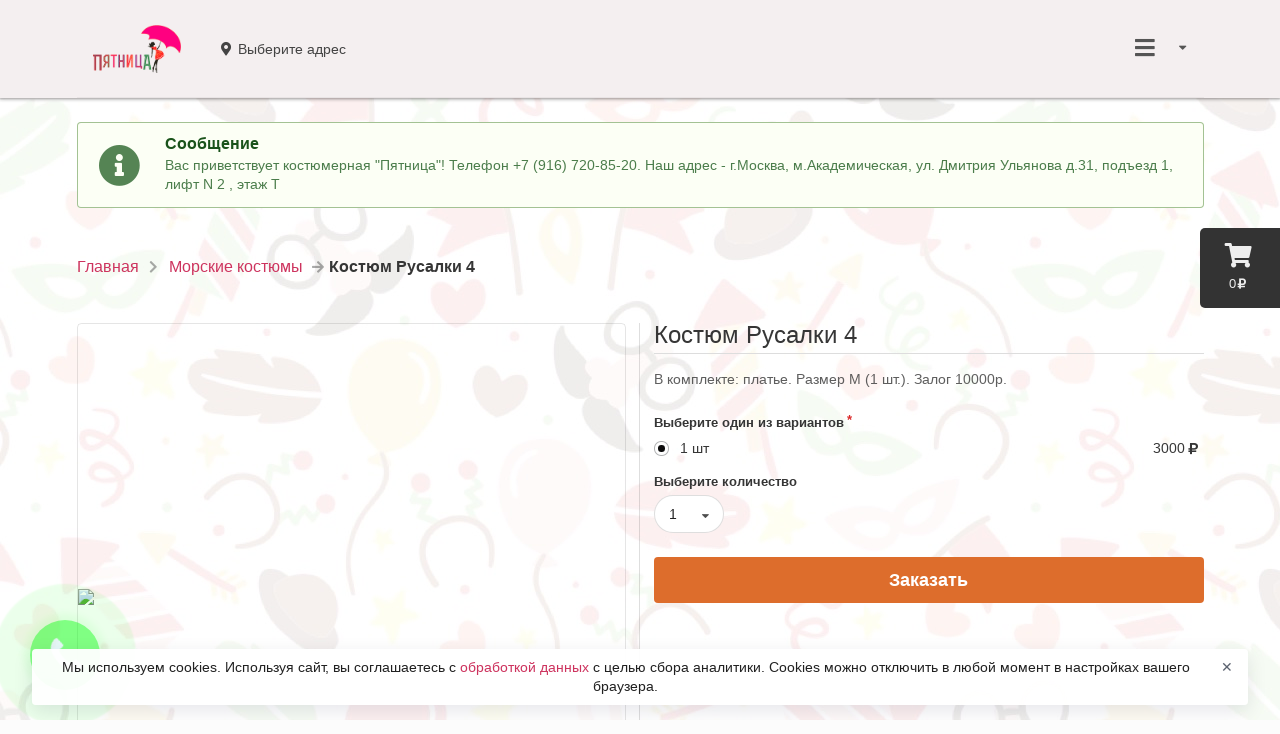

--- FILE ---
content_type: text/html; charset=utf-8
request_url: https://pprokat.ru/morskie-kostyumyi/kostyum-rusalki-4
body_size: 7102
content:
<!DOCTYPE html><html lang="ru"><head data-siteid="56b32139b6473e247e3b7c78" data-version="2.1.1959" data-name="Костюмерная &#34;Пятница&#34; - прокат костюмов в Москве" data-description="Костюмерная Пятница - лидер по прокату карнавальных костюмов, в нашей коллекции представлено более 4000 костюмов." data-picture="https://pics.pizket.com/picture/undefined/7bfefdc032fd7aa8ab0914aca8fed1d5.jpg?1697651591" data-ym="39785740" data-api="/" data-page-type="product" data-currency="rub" data-city="{&#34;id&#34;:&#34;5591c25854c9733f0bb1f7ee&#34;,&#34;name&#34;:&#34;Москва&#34;,&#34;mode&#34;:&#34;auto&#34;}" data-num-places="1" data-existing-places="{&#34;56c888ca91adea6c0c61bf4b&#34;:&#34;56c888ca91adea6c0c61bf4b&#34;}" data-basket-in-header="false" data-alternative-adding-to-cart="false" data-minimum-order-amount="100" data-pre-order-step="0" data-placeid="56c888ca91adea6c0c61bf4b" data-place-message="Вас приветствует костюмерная &#34;Пятница&#34;! Телефон +7 (916) 720-85-20. Наш адрес - г.Москва, м.Академическая, ул. Дмитрия Ульянова д.31, подъезд 1, лифт N 2 , этаж Т" data-place-inactive="В данном месте заказы онлайн временно не работают. Позвоните оператору, чтобы создать заказ." data-something-went-wrong="Что-то пошло не так..." data-required-fields="Пожалуйста, заполните все обязательные поля!" data-nothing-found="Ничего не найдено." data-not-ordered="Вы еще ничего не заказывали в &#34;&#34;." data-not-ordered-without-place="Вы еще ничего не заказывали." data-for-registered="Эта функция доступна только для зарегистрированных пользователей. Зарегистрируйтесь или авторизуйтесь." data-onesignalid="bb5fb834-d70c-4678-a59d-6ddfad8fbc8a" data-onesignal-welcome-notification-title="Спасибо!" data-onesignal-welcome-notification-message="Теперь вы будете получать оповещения!" data-onesignal-prompt-options-action-message="Включите уведомления, чтобы следить за статусом заказа и участвовать в наших акциях." data-onesignal-prompt-options-accept-button-text="ВКЛЮЧИТЬ" data-onesignal-prompt-options-cancel-button-text="ПОЗЖЕ" data-show-news="false" data-delivery="false" data-pickup="true" data-parcels="false" data-phone="+7 (916) 720-85-20" data-service-charge="{&#34;enabled&#34;:false,&#34;type&#34;:&#34;fixed&#34;,&#34;value&#34;:0}" data-bottom-fixed-banner="{}"><meta charset="UTF-8"><meta name="viewport" content="width=device-width,initial-scale=1,maximum-scale=1,user-scalable=no"><title>Костюмерная &#34;Пятница&#34; - прокат костюмов в Москве</title><meta name="description" content="Костюмерная Пятница - лидер по прокату карнавальных костюмов, в нашей коллекции представлено более 4000 костюмов."><meta name="keywords" content="платье русалка, платье русалка купить, купить платье русалки в москве, платье русалки недорого, аренда платья русалки"><link rel="apple-touch-icon" sizes="57x57" href="https://cdn.pizket.com/images/favicons/56b32139b6473e247e3b7c78/apple-touch-icon-57x57.png"><link rel="apple-touch-icon" sizes="60x60" href="https://cdn.pizket.com/images/favicons/56b32139b6473e247e3b7c78/apple-touch-icon-60x60.png"><link rel="apple-touch-icon" sizes="72x72" href="https://cdn.pizket.com/images/favicons/56b32139b6473e247e3b7c78/apple-touch-icon-72x72.png"><link rel="apple-touch-icon" sizes="76x76" href="https://cdn.pizket.com/images/favicons/56b32139b6473e247e3b7c78/apple-touch-icon-76x76.png"><link rel="apple-touch-icon" sizes="114x114" href="https://cdn.pizket.com/images/favicons/56b32139b6473e247e3b7c78/apple-touch-icon-114x114.png"><link rel="apple-touch-icon" sizes="120x120" href="https://cdn.pizket.com/images/favicons/56b32139b6473e247e3b7c78/apple-touch-icon-120x120.png"><link rel="apple-touch-icon" sizes="144x144" href="https://cdn.pizket.com/images/favicons/56b32139b6473e247e3b7c78/apple-touch-icon-144x144.png"><link rel="apple-touch-icon" sizes="152x152" href="https://cdn.pizket.com/images/favicons/56b32139b6473e247e3b7c78/apple-touch-icon-152x152.png"><link rel="apple-touch-icon" sizes="180x180" href="https://cdn.pizket.com/images/favicons/56b32139b6473e247e3b7c78/apple-touch-icon-180x180.png"><meta name="apple-mobile-web-app-capable" content="yes"><meta name="apple-mobile-web-app-status-bar-style" content="black-translucent"><meta name="apple-mobile-web-app-title" content="&#x41F;&#x44F;&#x442;&#x43D;&#x438;&#x446;&#x430;"><link rel="icon" type="image/png" sizes="228x228" href="https://cdn.pizket.com/images/favicons/56b32139b6473e247e3b7c78/coast-228x228.png"><link rel="manifest" href="https://cdn.pizket.com/images/favicons/56b32139b6473e247e3b7c78/manifest.json"><meta name="mobile-web-app-capable" content="yes"><meta name="theme-color" content="#fff"><meta name="application-name" content="&#x41F;&#x44F;&#x442;&#x43D;&#x438;&#x446;&#x430;"><link rel="yandex-tableau-widget" href="https://cdn.pizket.com/images/favicons/56b32139b6473e247e3b7c78/yandex-browser-manifest.json"><link rel="icon" type="image/png" sizes="32x32" href="https://cdn.pizket.com/images/favicons/56b32139b6473e247e3b7c78/favicon-32x32.png"><link rel="icon" type="image/png" sizes="16x16" href="https://cdn.pizket.com/images/favicons/56b32139b6473e247e3b7c78/favicon-16x16.png"><link rel="shortcut icon" href="https://cdn.pizket.com/images/favicons/56b32139b6473e247e3b7c78/favicon.ico"><meta name="msapplication-TileColor" content="#fff"><meta name="msapplication-TileImage" content="https://cdn.pizket.com/images/favicons/56b32139b6473e247e3b7c78/mstile-144x144.png"><meta name="msapplication-config" content="https://cdn.pizket.com/images/favicons/56b32139b6473e247e3b7c78/browserconfig.xml"><link rel="apple-touch-startup-image" media="(device-width: 320px) and (device-height: 480px) and (-webkit-device-pixel-ratio: 1)" href="https://cdn.pizket.com/images/favicons/56b32139b6473e247e3b7c78/apple-touch-startup-image-320x460.png"><link rel="apple-touch-startup-image" media="(device-width: 320px) and (device-height: 480px) and (-webkit-device-pixel-ratio: 2)" href="https://cdn.pizket.com/images/favicons/56b32139b6473e247e3b7c78/apple-touch-startup-image-640x920.png"><link rel="apple-touch-startup-image" media="(device-width: 320px) and (device-height: 568px) and (-webkit-device-pixel-ratio: 2)" href="https://cdn.pizket.com/images/favicons/56b32139b6473e247e3b7c78/apple-touch-startup-image-640x1096.png"><link rel="apple-touch-startup-image" media="(device-width: 375px) and (device-height: 667px) and (-webkit-device-pixel-ratio: 2)" href="https://cdn.pizket.com/images/favicons/56b32139b6473e247e3b7c78/apple-touch-startup-image-750x1294.png"><link rel="apple-touch-startup-image" media="(device-width: 414px) and (device-height: 736px) and (orientation: landscape) and (-webkit-device-pixel-ratio: 3)" href="https://cdn.pizket.com/images/favicons/56b32139b6473e247e3b7c78/apple-touch-startup-image-1182x2208.png"><link rel="apple-touch-startup-image" media="(device-width: 414px) and (device-height: 736px) and (orientation: portrait) and (-webkit-device-pixel-ratio: 3)" href="https://cdn.pizket.com/images/favicons/56b32139b6473e247e3b7c78/apple-touch-startup-image-1242x2148.png"><link rel="apple-touch-startup-image" media="(device-width: 768px) and (device-height: 1024px) and (orientation: landscape) and (-webkit-device-pixel-ratio: 1)" href="https://cdn.pizket.com/images/favicons/56b32139b6473e247e3b7c78/apple-touch-startup-image-748x1024.png"><link rel="apple-touch-startup-image" media="(device-width: 768px) and (device-height: 1024px) and (orientation: portrait) and (-webkit-device-pixel-ratio: 1)" href="https://cdn.pizket.com/images/favicons/56b32139b6473e247e3b7c78/apple-touch-startup-image-768x1004.png"><link rel="apple-touch-startup-image" media="(device-width: 768px) and (device-height: 1024px) and (orientation: landscape) and (-webkit-device-pixel-ratio: 2)" href="https://cdn.pizket.com/images/favicons/56b32139b6473e247e3b7c78/apple-touch-startup-image-1496x2048.png"><link rel="apple-touch-startup-image" media="(device-width: 768px) and (device-height: 1024px) and (orientation: portrait) and (-webkit-device-pixel-ratio: 2)" href="https://cdn.pizket.com/images/favicons/56b32139b6473e247e3b7c78/apple-touch-startup-image-1536x2008.png"><meta name="theme-color" content="#ffffff"><meta property="og:title" content="Костюмерная &#34;Пятница&#34; - прокат костюмов в Москве"><meta property="og:description" content="Костюмерная Пятница - лидер по прокату карнавальных костюмов, в нашей коллекции представлено более 4000 костюмов."><meta property="og:image" content="https://pics.pizket.com/picture/undefined/7bfefdc032fd7aa8ab0914aca8fed1d5.jpg?1697651591?v=2.1.1959"><meta property="og:type" content="website"><meta property="og:url" content="kostyum-rusalki-4"><meta name="title" content="Костюмерная &#34;Пятница&#34; - прокат костюмов в Москве"><meta name="description" content="Костюмерная Пятница - лидер по прокату карнавальных костюмов, в нашей коллекции представлено более 4000 костюмов."><meta name="twitter:title" content="Костюмерная &#34;Пятница&#34; - прокат костюмов в Москве"><meta name="twitter:description" content="Костюмерная Пятница - лидер по прокату карнавальных костюмов, в нашей коллекции представлено более 4000 костюмов."><meta name="twitter:image:src" content="https://pics.pizket.com/picture/undefined/7bfefdc032fd7aa8ab0914aca8fed1d5.jpg?1697651591?v=2.1.1959"><link rel="image_src" href="https://pics.pizket.com/picture/undefined/7bfefdc032fd7aa8ab0914aca8fed1d5.jpg?1697651591?v=2.1.1959"><meta name="yandex-verification" content="40795444ce86e2d9"><link rel="stylesheet" href="/css/theme.min.css?v=2.1.1959"><script src="https://api-maps.yandex.ru/2.1/?apikey=8b29b383-0579-40d5-a7e3-8ff74d21940c&lang=ru_RU" type="text/javascript"></script><link rel="manifest" href="/manifest.json"><script src="https://cdn.onesignal.com/sdks/OneSignalSDK.js" async></script><script>var OneSignal=window.OneSignal||[]</script><noscript><meta http-equiv="refresh" content="0; url=/badbrowser"></noscript></head><body class="responsive sticky-menu"><div id="pgloading"><div class="loadingwrap"><div class="ui massive active centered inline loader"></div></div></div><div id="top" class="site-wrapper"><div id="cart-button" class="cart-button" data-empty-cart="Ваша корзина еще пуста" data-added="Добавлено" data-removed="Удалено" data-impossible-to-order="В данный момент Вы не можете заказать" data-gift="Закажите ещё на сумму [amount] и вы получите в подарок:" data-gifts="Закажите ещё на сумму [amount] и вы сможете выбрать подарок:"><div class="cart-icon"><i class="icon shop"></i></div><div class="cart-amount">0<i class="icon ruble"></i></div></div><div class="site-header" data-delivery="Доставка" data-pickup="Самовывоз" data-not-selected="Выберите адрес"><div class="ui menu"><div class="ui container"><a href="/" class="header item"><img src="https://cdn.pizket.com/images/logos/pprokat.png?3" class="logo" alt="Костюмерная &#34;Пятница&#34; - прокат костюмов в Москве"> </a><a id="method-link" class="item item-info method-link header-method-selector"><div class="info-container"><div class="info-container-with-icon"><i class="icon map marker alternate"></i><div class="info-message-menu delivery-address-header"></div><div class="info-message-menu pickup-address-header"></div></div></div></a><div class="right menu"><div class="ui dropdown item header-dropdown"><i class="sidebar large icon"></i> <i class="dropdown icon"></i><div id="header-dropdown-menu" class="menu header-dropdown-menu"><div class="header guest-state">Авторизация</div><a href="#authrization" class="item guest-state authrization-link">Войти </a><a href="#registration" class="item guest-state registration-link">Регистрация</a><div class="header user-state user-name"></div><a href="#history-of-orders" class="item user-state orders-link">История заказов </a><a href="#favorites" class="item user-state favorites-link">Избранное </a><a href="#profile" class="item user-state profile-link">Профиль </a><a href="#change-password" class="item user-state change-password-link">Изменение пароля </a><a href="#logout" class="item user-state logout-link">Выход</a><div class="divider"></div><div class="item item-info header-place-phone"><div class="info-container"><div class="info-title-menu">08:00 - 21:00</div><div class="info-message-menu header-phone-message">+7 (916) 720-85-20</div></div></div><div id="delivery-address-link" class="item item-info delivery-address-link header-delivery-address-selector"><div class="info-container"><div class="info-title-menu">Адрес доставки</div><div class="info-message-menu delivery-address-header"></div></div></div><div id="pickup-address-header" class="item item-info header-pickup-address"><div class="info-container"><div class="info-title-menu">Адрес получения</div><div class="info-message-menu pickup-address-header"></div></div></div></div></div></div></div></div></div><div id="messages" class="ui container site-messages"><div class="ui grid"><div class="row"><div class="column"><div class="ui icon success message"><i class="info circle icon"></i><div class="content"><div class="header">Сообщение</div><p>Вас приветствует костюмерная &#34;Пятница&#34;! Телефон +7 (916) 720-85-20. Наш адрес - г.Москва, м.Академическая, ул. Дмитрия Ульянова д.31, подъезд 1, лифт N 2 , этаж Т</p></div></div></div></div></div></div><div id="breadcrumb" class="ui container site-breadcrumb"><div class="ui grid"><div class="row"><div class="column"><div class="ui large breadcrumb"><a href="/" class="section">Главная</a> <i class="right chevron icon divider"></i> <a href="/morskie-kostyumyi" class="section">Морские костюмы</a> <i class="right arrow icon divider"></i><div class="active section">Костюм Русалки 4</div></div></div></div></div></div><section id="product" class="site-section product"><div class="ui container site-container"><div id="product-page-container" class="ui two column doubling divided grid" data-productid="56e1c47be6cb81ff13a8c930" data-name="Костюм Русалки 4" data-price="3000" data-fullurl="/morskie-kostyumyi/kostyum-rusalki-4" data-schedule="false" data-gallery="[{&#34;_id&#34;:&#34;602bffc6b3675250b0094d55&#34;,&#34;name&#34;:&#34;&#34;,&#34;description&#34;:&#34;&#34;,&#34;type&#34;:&#34;picture&#34;,&#34;picture&#34;:&#34;https://pics.pizket.com/picture/512/7bfefdc032fd7aa8ab0914aca8fed1d5.jpg?1697651591&#34;,&#34;original&#34;:&#34;https://cdn.pizket.com/images/photo/original/7bfefdc032fd7aa8ab0914aca8fed1d5.jpg?1697651591&#34;,&#34;thumbnail&#34;:&#34;https://pics.pizket.com/picture/124/7bfefdc032fd7aa8ab0914aca8fed1d5.jpg?1697651591&#34;}]"><div class="row"><div class="column"><div class="product-gallery-content"><div class="square-box"><div class="square-content"><div><span><img class="ui fluid image product-gallery-picture" src="https://pics.pizket.com/picture/512/7bfefdc032fd7aa8ab0914aca8fed1d5.jpg?1697651591"></span></div></div></div></div></div><div class="column"><div class="section-title"><h1 class="ui dividing header">Костюм Русалки 4</h1></div><p class="section-description">В комплекте: платье. Размер М (1 шт.). Залог 10000р.</p><h4 class="ui header energy-value">Энергетическая ценность</h4><ul class="ui list energy-value"><li>Калорийность: <span class="energy-value-calories">0</span> ккал</li><li>Жиры <span class="energy-value-fats">0</span> г</li><li>Белки <span class="energy-value-proteins">0</span> г</li><li>Углеводы <span class="energy-value-carbohydrates">0</span> г</li></ul><div class="ui form product-form" data-make-choice="Сделайте выбор" data-picture="7bfefdc032fd7aa8ab0914aca8fed1d5.jpg?1697651591"><div class="grouped fields required"><label>Выберите один из вариантов</label><div class="field price"><div class="ui radio checkbox quantity-radio"><input type="radio" name="price" class="hidden" value="9dbd674cbc7a679487477e93c6c08e77" data-groupid="56e1c548b7a6127e7e89c1b2" data-productid="56e1c47be6cb81ff13a8c930" data-name="Костюм Русалки 4" data-currency="rub" data-quantity="{&#34;id&#34;:&#34;9dbd674cbc7a679487477e93c6c08e77&#34;,&#34;price&#34;:3000,&#34;value&#34;:1,&#34;type&#34;:&#34;pcs&#34;,&#34;code&#34;:&#34;&#34;,&#34;available&#34;:1,&#34;packing&#34;:0,&#34;description&#34;:false,&#34;descriptions&#34;:{&#34;ru&#34;:&#34;&#34;},&#34;incase&#34;:&#34;once&#34;,&#34;name&#34;:&#34;шт&#34;}" checked><label>1 шт</label></div><div class="information">3000<i class="icon ruble"></i></div></div></div><div class="field"><label>Выберите количество</label><div class="ui selection dropdown quantity-dropdown"><input type="hidden" name="quantity"> <i class="dropdown icon"></i><div class="default text">1 - 10</div><div class="menu"><div class="item" data-value="1">1</div><div class="item" data-value="2">2</div><div class="item" data-value="3">3</div><div class="item" data-value="4">4</div><div class="item" data-value="5">5</div><div class="item" data-value="6">6</div><div class="item" data-value="7">7</div><div class="item" data-value="8">8</div><div class="item" data-value="9">9</div><div class="item" data-value="10">10</div></div></div></div><div class="field"><button class="fluid ui button big buy-link">Заказать</button></div></div></div></div></div></div></section><div class="ui inverted vertical footer segment site-footer"><div class="ui container"><div class="ui stackable inverted divided equal height stackable grid"><div class="three wide column"><h4 class="ui inverted header">Информация</h4><div class="ui inverted link list"><a href="#information-usloviya-prokata" class="item information-link" data-url="usloviya-prokata">Условия проката</a></div><h4 class="ui inverted header">Подробнее о нас</h4><div class="ui inverted link list"><a href="#payment-methods" class="item payment-methods-link">Способы оплаты</a> <a href="#review" class="item review-link">Оставить отзыв</a> <a href="#support" class="item support-link">Напишите нам</a></div><h4 class="ui inverted header">Схема проезда</h4><div class="ui inverted link list"><a href="#address-5722010767ae37a60fb38e9b" class="item driving-directions-link" data-addressid="5722010767ae37a60fb38e9b" data-type="pickup">Дмитрия Ульянова ул., д. 31</a></div><h4 class="ui inverted header">Правовая информация</h4><div class="ui inverted link list"><a href="#public-offer" class="item public-offer-link">Публичная оферта</a> <a href="#terms-of-use" class="item terms-of-use-link">Пользовательское соглашение</a> <a href="#privacy-policy" class="item privacy-policy-link">Политика конфиденциальности</a> <a href="#consent-to-personal-data-processing" class="item consent-to-personal-data-processing-link">Согласие на обработку персональных данных</a> <a href="#personal-data-processing-policy" class="item personal-data-processing-policy-link">Политика обработки персональных данных</a></div></div><div class="ten wide column"><div class="ui grid"><div class="thirteen wide column about"><h3 class="ui inverted header">Костюмерная &#34;Пятница&#34; - прокат костюмов в Москве</h3><p>Костюмерная Пятница - лидер по прокату карнавальных костюмов, в нашей коллекции представлено более 4000 костюмов.</p><div class="ui inverted link list"><div class="item"><i class="icon phone"></i> <span class="roistatphone">Телефон: +7 (916) 720-85-20</span></div><a href="mailto:pprokat2@yandex.ru" class="item"><i class="icon envelope"></i> Email: pprokat2@yandex.ru</a></div></div></div></div></div><div class="ui inverted segment apps"><p>Установите наше мобильное приложение и Вы сможете легко и просто делать заказы.</p><p><a class="ios-button" href="https://itunes.apple.com/ru/app/id1082461677?l=ru&amp;ls=1&amp;mt=8" target="_blank" data-approval="Приложение для iPhone и iPad находится на одобрении в Apple App Store и очень скоро будет доступно!"><img class="apple" src="https://cdn.pizket.com/images/badge/ios-ru.svg" alt="iOS"> </a><a class="android-button" href="https://play.google.com/store/apps/details?id=ru.rrslon.app" target="_blank" data-approval="Приложение для Android находится на одобрении в Google Play и очень скоро будет доступно!"><img class="google" src="https://cdn.pizket.com/images/badge/android-ru.svg" alt="Android"> </a><a class="app-gallery-button" role="button" data-approval="Приложение находится на одобрении в App Gallery и очень скоро будет доступно!"><img class="google" src="https://cdn.pizket.com/images/badge/appgallery.svg" alt="App Gallery"> </a><a class="rustore-button" role="button" data-approval="Приложение находится на одобрении в RuStore и очень скоро будет доступно!"><img class="google" src="https://cdn.pizket.com/images/badge/rustore.svg" alt="RuStore"></a></p></div><div class="copyright"><p>© 2026 Пятница. Все права защищены.<br><a href="https://mymoba.ru/" target="_blank">Работает на Moba.</a></p></div><div class="buttons"><script type="text/javascript">document.write("<a href='//www.liveinternet.ru/click' target=_blank><img src='//counter.yadro.ru/hit?t14.6;r"+escape(document.referrer)+("undefined"==typeof screen?"":";s"+screen.width+"*"+screen.height+"*"+(screen.colorDepth?screen.colorDepth:screen.pixelDepth))+";u"+escape(document.URL)+";"+Math.random()+"' alt='' title='LiveInternet: показано число просмотров за 24 часа, посетителей за 24 часа и за сегодня' border='0' width='88' height='31'></a>")</script></div></div></div><a href="#top" class="back-to-top"><i class="arrow circle up icon"></i></a><div id="callme-button" class="callme"><div></div></div><div id="photoswipe" class="pswp" tabindex="-1" role="dialog" aria-hidden="true"><div class="pswp__bg"></div><div class="pswp__scroll-wrap"><div class="pswp__container"><div class="pswp__item"></div><div class="pswp__item"></div><div class="pswp__item"></div></div><div class="pswp__ui pswp__ui--hidden"><div class="pswp__top-bar"><div class="pswp__counter"></div><button class="pswp__button pswp__button--close" title="Закрыть"></button> <button class="pswp__button pswp__button--share" title="Поделиться"></button> <button class="pswp__button pswp__button--fs" title="На весь экран"></button> <button class="pswp__button pswp__button--zoom" title="Увеличить / уменьшить"></button><div class="pswp__preloader"><div class="pswp__preloader__icn"><div class="pswp__preloader__cut"><div class="pswp__preloader__donut"></div></div></div></div></div><div class="pswp__share-modal pswp__share-modal--hidden pswp__single-tap"><div class="pswp__share-tooltip"></div></div><button class="pswp__button pswp__button--arrow--left" title="Предудущий"></button> <button class="pswp__button pswp__button--arrow--right" title="Следующий"></button><div class="pswp__caption"><div class="pswp__caption__center"></div></div></div></div></div><div id="modal-preloader" class="ui basic modal"><div class="content"><div class="ui massive active centered inline loader"></div></div></div><div class="use-cookies-modal" style="display: none"><span>Мы используем cookies. Используя сайт, вы соглашаетесь с <a href="#" class="consent-to-personal-data-processing-link">обработкой данных </a>с целью сбора аналитики. Cookies можно отключить в любой момент в настройках вашего браузера. </span><button type="button" class="cookie-policy-button">✕</button></div></div></body><script src="/js/main.min.js?v=2.1.1959"></script><script type="text/javascript">Basil.cookie.check("cookie")||(window.location.href="/badbrowser")</script><script type="text/javascript">window.dataLayer=window.dataLayer||[],function(e,a,t){(a[t]=a[t]||[]).push(function(){try{a.yaCounter39785740=new Ya.Metrika2({id:39785740,clickmap:!0,trackLinks:!0,accurateTrackBounce:!0,webvisor:!0,ecommerce:"dataLayer"})}catch(e){}});var r=e.getElementsByTagName("script")[0],c=e.createElement("script"),n=function(){r.parentNode.insertBefore(c,r)};c.type="text/javascript",c.async=!0,c.src="https://mc.yandex.ru/metrika/tag.js","[object Opera]"==a.opera?e.addEventListener("DOMContentLoaded",n,!1):n()}(document,window,"yandex_metrika_callbacks2")</script></html>

--- FILE ---
content_type: text/html; charset=utf-8
request_url: https://pprokat.ru/morskie-kostyumyi/kostyum-rusalki-4
body_size: 7102
content:
<!DOCTYPE html><html lang="ru"><head data-siteid="56b32139b6473e247e3b7c78" data-version="2.1.1959" data-name="Костюмерная &#34;Пятница&#34; - прокат костюмов в Москве" data-description="Костюмерная Пятница - лидер по прокату карнавальных костюмов, в нашей коллекции представлено более 4000 костюмов." data-picture="https://pics.pizket.com/picture/undefined/7bfefdc032fd7aa8ab0914aca8fed1d5.jpg?1697651591" data-ym="39785740" data-api="/" data-page-type="product" data-currency="rub" data-city="{&#34;id&#34;:&#34;5591c25854c9733f0bb1f7ee&#34;,&#34;name&#34;:&#34;Москва&#34;,&#34;mode&#34;:&#34;auto&#34;}" data-num-places="1" data-existing-places="{&#34;56c888ca91adea6c0c61bf4b&#34;:&#34;56c888ca91adea6c0c61bf4b&#34;}" data-basket-in-header="false" data-alternative-adding-to-cart="false" data-minimum-order-amount="100" data-pre-order-step="0" data-placeid="56c888ca91adea6c0c61bf4b" data-place-message="Вас приветствует костюмерная &#34;Пятница&#34;! Телефон +7 (916) 720-85-20. Наш адрес - г.Москва, м.Академическая, ул. Дмитрия Ульянова д.31, подъезд 1, лифт N 2 , этаж Т" data-place-inactive="В данном месте заказы онлайн временно не работают. Позвоните оператору, чтобы создать заказ." data-something-went-wrong="Что-то пошло не так..." data-required-fields="Пожалуйста, заполните все обязательные поля!" data-nothing-found="Ничего не найдено." data-not-ordered="Вы еще ничего не заказывали в &#34;&#34;." data-not-ordered-without-place="Вы еще ничего не заказывали." data-for-registered="Эта функция доступна только для зарегистрированных пользователей. Зарегистрируйтесь или авторизуйтесь." data-onesignalid="bb5fb834-d70c-4678-a59d-6ddfad8fbc8a" data-onesignal-welcome-notification-title="Спасибо!" data-onesignal-welcome-notification-message="Теперь вы будете получать оповещения!" data-onesignal-prompt-options-action-message="Включите уведомления, чтобы следить за статусом заказа и участвовать в наших акциях." data-onesignal-prompt-options-accept-button-text="ВКЛЮЧИТЬ" data-onesignal-prompt-options-cancel-button-text="ПОЗЖЕ" data-show-news="false" data-delivery="false" data-pickup="true" data-parcels="false" data-phone="+7 (916) 720-85-20" data-service-charge="{&#34;enabled&#34;:false,&#34;type&#34;:&#34;fixed&#34;,&#34;value&#34;:0}" data-bottom-fixed-banner="{}"><meta charset="UTF-8"><meta name="viewport" content="width=device-width,initial-scale=1,maximum-scale=1,user-scalable=no"><title>Костюмерная &#34;Пятница&#34; - прокат костюмов в Москве</title><meta name="description" content="Костюмерная Пятница - лидер по прокату карнавальных костюмов, в нашей коллекции представлено более 4000 костюмов."><meta name="keywords" content="платье русалка, платье русалка купить, купить платье русалки в москве, платье русалки недорого, аренда платья русалки"><link rel="apple-touch-icon" sizes="57x57" href="https://cdn.pizket.com/images/favicons/56b32139b6473e247e3b7c78/apple-touch-icon-57x57.png"><link rel="apple-touch-icon" sizes="60x60" href="https://cdn.pizket.com/images/favicons/56b32139b6473e247e3b7c78/apple-touch-icon-60x60.png"><link rel="apple-touch-icon" sizes="72x72" href="https://cdn.pizket.com/images/favicons/56b32139b6473e247e3b7c78/apple-touch-icon-72x72.png"><link rel="apple-touch-icon" sizes="76x76" href="https://cdn.pizket.com/images/favicons/56b32139b6473e247e3b7c78/apple-touch-icon-76x76.png"><link rel="apple-touch-icon" sizes="114x114" href="https://cdn.pizket.com/images/favicons/56b32139b6473e247e3b7c78/apple-touch-icon-114x114.png"><link rel="apple-touch-icon" sizes="120x120" href="https://cdn.pizket.com/images/favicons/56b32139b6473e247e3b7c78/apple-touch-icon-120x120.png"><link rel="apple-touch-icon" sizes="144x144" href="https://cdn.pizket.com/images/favicons/56b32139b6473e247e3b7c78/apple-touch-icon-144x144.png"><link rel="apple-touch-icon" sizes="152x152" href="https://cdn.pizket.com/images/favicons/56b32139b6473e247e3b7c78/apple-touch-icon-152x152.png"><link rel="apple-touch-icon" sizes="180x180" href="https://cdn.pizket.com/images/favicons/56b32139b6473e247e3b7c78/apple-touch-icon-180x180.png"><meta name="apple-mobile-web-app-capable" content="yes"><meta name="apple-mobile-web-app-status-bar-style" content="black-translucent"><meta name="apple-mobile-web-app-title" content="&#x41F;&#x44F;&#x442;&#x43D;&#x438;&#x446;&#x430;"><link rel="icon" type="image/png" sizes="228x228" href="https://cdn.pizket.com/images/favicons/56b32139b6473e247e3b7c78/coast-228x228.png"><link rel="manifest" href="https://cdn.pizket.com/images/favicons/56b32139b6473e247e3b7c78/manifest.json"><meta name="mobile-web-app-capable" content="yes"><meta name="theme-color" content="#fff"><meta name="application-name" content="&#x41F;&#x44F;&#x442;&#x43D;&#x438;&#x446;&#x430;"><link rel="yandex-tableau-widget" href="https://cdn.pizket.com/images/favicons/56b32139b6473e247e3b7c78/yandex-browser-manifest.json"><link rel="icon" type="image/png" sizes="32x32" href="https://cdn.pizket.com/images/favicons/56b32139b6473e247e3b7c78/favicon-32x32.png"><link rel="icon" type="image/png" sizes="16x16" href="https://cdn.pizket.com/images/favicons/56b32139b6473e247e3b7c78/favicon-16x16.png"><link rel="shortcut icon" href="https://cdn.pizket.com/images/favicons/56b32139b6473e247e3b7c78/favicon.ico"><meta name="msapplication-TileColor" content="#fff"><meta name="msapplication-TileImage" content="https://cdn.pizket.com/images/favicons/56b32139b6473e247e3b7c78/mstile-144x144.png"><meta name="msapplication-config" content="https://cdn.pizket.com/images/favicons/56b32139b6473e247e3b7c78/browserconfig.xml"><link rel="apple-touch-startup-image" media="(device-width: 320px) and (device-height: 480px) and (-webkit-device-pixel-ratio: 1)" href="https://cdn.pizket.com/images/favicons/56b32139b6473e247e3b7c78/apple-touch-startup-image-320x460.png"><link rel="apple-touch-startup-image" media="(device-width: 320px) and (device-height: 480px) and (-webkit-device-pixel-ratio: 2)" href="https://cdn.pizket.com/images/favicons/56b32139b6473e247e3b7c78/apple-touch-startup-image-640x920.png"><link rel="apple-touch-startup-image" media="(device-width: 320px) and (device-height: 568px) and (-webkit-device-pixel-ratio: 2)" href="https://cdn.pizket.com/images/favicons/56b32139b6473e247e3b7c78/apple-touch-startup-image-640x1096.png"><link rel="apple-touch-startup-image" media="(device-width: 375px) and (device-height: 667px) and (-webkit-device-pixel-ratio: 2)" href="https://cdn.pizket.com/images/favicons/56b32139b6473e247e3b7c78/apple-touch-startup-image-750x1294.png"><link rel="apple-touch-startup-image" media="(device-width: 414px) and (device-height: 736px) and (orientation: landscape) and (-webkit-device-pixel-ratio: 3)" href="https://cdn.pizket.com/images/favicons/56b32139b6473e247e3b7c78/apple-touch-startup-image-1182x2208.png"><link rel="apple-touch-startup-image" media="(device-width: 414px) and (device-height: 736px) and (orientation: portrait) and (-webkit-device-pixel-ratio: 3)" href="https://cdn.pizket.com/images/favicons/56b32139b6473e247e3b7c78/apple-touch-startup-image-1242x2148.png"><link rel="apple-touch-startup-image" media="(device-width: 768px) and (device-height: 1024px) and (orientation: landscape) and (-webkit-device-pixel-ratio: 1)" href="https://cdn.pizket.com/images/favicons/56b32139b6473e247e3b7c78/apple-touch-startup-image-748x1024.png"><link rel="apple-touch-startup-image" media="(device-width: 768px) and (device-height: 1024px) and (orientation: portrait) and (-webkit-device-pixel-ratio: 1)" href="https://cdn.pizket.com/images/favicons/56b32139b6473e247e3b7c78/apple-touch-startup-image-768x1004.png"><link rel="apple-touch-startup-image" media="(device-width: 768px) and (device-height: 1024px) and (orientation: landscape) and (-webkit-device-pixel-ratio: 2)" href="https://cdn.pizket.com/images/favicons/56b32139b6473e247e3b7c78/apple-touch-startup-image-1496x2048.png"><link rel="apple-touch-startup-image" media="(device-width: 768px) and (device-height: 1024px) and (orientation: portrait) and (-webkit-device-pixel-ratio: 2)" href="https://cdn.pizket.com/images/favicons/56b32139b6473e247e3b7c78/apple-touch-startup-image-1536x2008.png"><meta name="theme-color" content="#ffffff"><meta property="og:title" content="Костюмерная &#34;Пятница&#34; - прокат костюмов в Москве"><meta property="og:description" content="Костюмерная Пятница - лидер по прокату карнавальных костюмов, в нашей коллекции представлено более 4000 костюмов."><meta property="og:image" content="https://pics.pizket.com/picture/undefined/7bfefdc032fd7aa8ab0914aca8fed1d5.jpg?1697651591?v=2.1.1959"><meta property="og:type" content="website"><meta property="og:url" content="kostyum-rusalki-4"><meta name="title" content="Костюмерная &#34;Пятница&#34; - прокат костюмов в Москве"><meta name="description" content="Костюмерная Пятница - лидер по прокату карнавальных костюмов, в нашей коллекции представлено более 4000 костюмов."><meta name="twitter:title" content="Костюмерная &#34;Пятница&#34; - прокат костюмов в Москве"><meta name="twitter:description" content="Костюмерная Пятница - лидер по прокату карнавальных костюмов, в нашей коллекции представлено более 4000 костюмов."><meta name="twitter:image:src" content="https://pics.pizket.com/picture/undefined/7bfefdc032fd7aa8ab0914aca8fed1d5.jpg?1697651591?v=2.1.1959"><link rel="image_src" href="https://pics.pizket.com/picture/undefined/7bfefdc032fd7aa8ab0914aca8fed1d5.jpg?1697651591?v=2.1.1959"><meta name="yandex-verification" content="40795444ce86e2d9"><link rel="stylesheet" href="/css/theme.min.css?v=2.1.1959"><script src="https://api-maps.yandex.ru/2.1/?apikey=8b29b383-0579-40d5-a7e3-8ff74d21940c&lang=ru_RU" type="text/javascript"></script><link rel="manifest" href="/manifest.json"><script src="https://cdn.onesignal.com/sdks/OneSignalSDK.js" async></script><script>var OneSignal=window.OneSignal||[]</script><noscript><meta http-equiv="refresh" content="0; url=/badbrowser"></noscript></head><body class="responsive sticky-menu"><div id="pgloading"><div class="loadingwrap"><div class="ui massive active centered inline loader"></div></div></div><div id="top" class="site-wrapper"><div id="cart-button" class="cart-button" data-empty-cart="Ваша корзина еще пуста" data-added="Добавлено" data-removed="Удалено" data-impossible-to-order="В данный момент Вы не можете заказать" data-gift="Закажите ещё на сумму [amount] и вы получите в подарок:" data-gifts="Закажите ещё на сумму [amount] и вы сможете выбрать подарок:"><div class="cart-icon"><i class="icon shop"></i></div><div class="cart-amount">0<i class="icon ruble"></i></div></div><div class="site-header" data-delivery="Доставка" data-pickup="Самовывоз" data-not-selected="Выберите адрес"><div class="ui menu"><div class="ui container"><a href="/" class="header item"><img src="https://cdn.pizket.com/images/logos/pprokat.png?3" class="logo" alt="Костюмерная &#34;Пятница&#34; - прокат костюмов в Москве"> </a><a id="method-link" class="item item-info method-link header-method-selector"><div class="info-container"><div class="info-container-with-icon"><i class="icon map marker alternate"></i><div class="info-message-menu delivery-address-header"></div><div class="info-message-menu pickup-address-header"></div></div></div></a><div class="right menu"><div class="ui dropdown item header-dropdown"><i class="sidebar large icon"></i> <i class="dropdown icon"></i><div id="header-dropdown-menu" class="menu header-dropdown-menu"><div class="header guest-state">Авторизация</div><a href="#authrization" class="item guest-state authrization-link">Войти </a><a href="#registration" class="item guest-state registration-link">Регистрация</a><div class="header user-state user-name"></div><a href="#history-of-orders" class="item user-state orders-link">История заказов </a><a href="#favorites" class="item user-state favorites-link">Избранное </a><a href="#profile" class="item user-state profile-link">Профиль </a><a href="#change-password" class="item user-state change-password-link">Изменение пароля </a><a href="#logout" class="item user-state logout-link">Выход</a><div class="divider"></div><div class="item item-info header-place-phone"><div class="info-container"><div class="info-title-menu">08:00 - 21:00</div><div class="info-message-menu header-phone-message">+7 (916) 720-85-20</div></div></div><div id="delivery-address-link" class="item item-info delivery-address-link header-delivery-address-selector"><div class="info-container"><div class="info-title-menu">Адрес доставки</div><div class="info-message-menu delivery-address-header"></div></div></div><div id="pickup-address-header" class="item item-info header-pickup-address"><div class="info-container"><div class="info-title-menu">Адрес получения</div><div class="info-message-menu pickup-address-header"></div></div></div></div></div></div></div></div></div><div id="messages" class="ui container site-messages"><div class="ui grid"><div class="row"><div class="column"><div class="ui icon success message"><i class="info circle icon"></i><div class="content"><div class="header">Сообщение</div><p>Вас приветствует костюмерная &#34;Пятница&#34;! Телефон +7 (916) 720-85-20. Наш адрес - г.Москва, м.Академическая, ул. Дмитрия Ульянова д.31, подъезд 1, лифт N 2 , этаж Т</p></div></div></div></div></div></div><div id="breadcrumb" class="ui container site-breadcrumb"><div class="ui grid"><div class="row"><div class="column"><div class="ui large breadcrumb"><a href="/" class="section">Главная</a> <i class="right chevron icon divider"></i> <a href="/morskie-kostyumyi" class="section">Морские костюмы</a> <i class="right arrow icon divider"></i><div class="active section">Костюм Русалки 4</div></div></div></div></div></div><section id="product" class="site-section product"><div class="ui container site-container"><div id="product-page-container" class="ui two column doubling divided grid" data-productid="56e1c47be6cb81ff13a8c930" data-name="Костюм Русалки 4" data-price="3000" data-fullurl="/morskie-kostyumyi/kostyum-rusalki-4" data-schedule="false" data-gallery="[{&#34;_id&#34;:&#34;602bffc6b3675250b0094d55&#34;,&#34;name&#34;:&#34;&#34;,&#34;description&#34;:&#34;&#34;,&#34;type&#34;:&#34;picture&#34;,&#34;picture&#34;:&#34;https://pics.pizket.com/picture/512/7bfefdc032fd7aa8ab0914aca8fed1d5.jpg?1697651591&#34;,&#34;original&#34;:&#34;https://cdn.pizket.com/images/photo/original/7bfefdc032fd7aa8ab0914aca8fed1d5.jpg?1697651591&#34;,&#34;thumbnail&#34;:&#34;https://pics.pizket.com/picture/124/7bfefdc032fd7aa8ab0914aca8fed1d5.jpg?1697651591&#34;}]"><div class="row"><div class="column"><div class="product-gallery-content"><div class="square-box"><div class="square-content"><div><span><img class="ui fluid image product-gallery-picture" src="https://pics.pizket.com/picture/512/7bfefdc032fd7aa8ab0914aca8fed1d5.jpg?1697651591"></span></div></div></div></div></div><div class="column"><div class="section-title"><h1 class="ui dividing header">Костюм Русалки 4</h1></div><p class="section-description">В комплекте: платье. Размер М (1 шт.). Залог 10000р.</p><h4 class="ui header energy-value">Энергетическая ценность</h4><ul class="ui list energy-value"><li>Калорийность: <span class="energy-value-calories">0</span> ккал</li><li>Жиры <span class="energy-value-fats">0</span> г</li><li>Белки <span class="energy-value-proteins">0</span> г</li><li>Углеводы <span class="energy-value-carbohydrates">0</span> г</li></ul><div class="ui form product-form" data-make-choice="Сделайте выбор" data-picture="7bfefdc032fd7aa8ab0914aca8fed1d5.jpg?1697651591"><div class="grouped fields required"><label>Выберите один из вариантов</label><div class="field price"><div class="ui radio checkbox quantity-radio"><input type="radio" name="price" class="hidden" value="9dbd674cbc7a679487477e93c6c08e77" data-groupid="56e1c548b7a6127e7e89c1b2" data-productid="56e1c47be6cb81ff13a8c930" data-name="Костюм Русалки 4" data-currency="rub" data-quantity="{&#34;id&#34;:&#34;9dbd674cbc7a679487477e93c6c08e77&#34;,&#34;price&#34;:3000,&#34;value&#34;:1,&#34;type&#34;:&#34;pcs&#34;,&#34;code&#34;:&#34;&#34;,&#34;available&#34;:1,&#34;packing&#34;:0,&#34;description&#34;:false,&#34;descriptions&#34;:{&#34;ru&#34;:&#34;&#34;},&#34;incase&#34;:&#34;once&#34;,&#34;name&#34;:&#34;шт&#34;}" checked><label>1 шт</label></div><div class="information">3000<i class="icon ruble"></i></div></div></div><div class="field"><label>Выберите количество</label><div class="ui selection dropdown quantity-dropdown"><input type="hidden" name="quantity"> <i class="dropdown icon"></i><div class="default text">1 - 10</div><div class="menu"><div class="item" data-value="1">1</div><div class="item" data-value="2">2</div><div class="item" data-value="3">3</div><div class="item" data-value="4">4</div><div class="item" data-value="5">5</div><div class="item" data-value="6">6</div><div class="item" data-value="7">7</div><div class="item" data-value="8">8</div><div class="item" data-value="9">9</div><div class="item" data-value="10">10</div></div></div></div><div class="field"><button class="fluid ui button big buy-link">Заказать</button></div></div></div></div></div></div></section><div class="ui inverted vertical footer segment site-footer"><div class="ui container"><div class="ui stackable inverted divided equal height stackable grid"><div class="three wide column"><h4 class="ui inverted header">Информация</h4><div class="ui inverted link list"><a href="#information-usloviya-prokata" class="item information-link" data-url="usloviya-prokata">Условия проката</a></div><h4 class="ui inverted header">Подробнее о нас</h4><div class="ui inverted link list"><a href="#payment-methods" class="item payment-methods-link">Способы оплаты</a> <a href="#review" class="item review-link">Оставить отзыв</a> <a href="#support" class="item support-link">Напишите нам</a></div><h4 class="ui inverted header">Схема проезда</h4><div class="ui inverted link list"><a href="#address-5722010767ae37a60fb38e9b" class="item driving-directions-link" data-addressid="5722010767ae37a60fb38e9b" data-type="pickup">Дмитрия Ульянова ул., д. 31</a></div><h4 class="ui inverted header">Правовая информация</h4><div class="ui inverted link list"><a href="#public-offer" class="item public-offer-link">Публичная оферта</a> <a href="#terms-of-use" class="item terms-of-use-link">Пользовательское соглашение</a> <a href="#privacy-policy" class="item privacy-policy-link">Политика конфиденциальности</a> <a href="#consent-to-personal-data-processing" class="item consent-to-personal-data-processing-link">Согласие на обработку персональных данных</a> <a href="#personal-data-processing-policy" class="item personal-data-processing-policy-link">Политика обработки персональных данных</a></div></div><div class="ten wide column"><div class="ui grid"><div class="thirteen wide column about"><h3 class="ui inverted header">Костюмерная &#34;Пятница&#34; - прокат костюмов в Москве</h3><p>Костюмерная Пятница - лидер по прокату карнавальных костюмов, в нашей коллекции представлено более 4000 костюмов.</p><div class="ui inverted link list"><div class="item"><i class="icon phone"></i> <span class="roistatphone">Телефон: +7 (916) 720-85-20</span></div><a href="mailto:pprokat2@yandex.ru" class="item"><i class="icon envelope"></i> Email: pprokat2@yandex.ru</a></div></div></div></div></div><div class="ui inverted segment apps"><p>Установите наше мобильное приложение и Вы сможете легко и просто делать заказы.</p><p><a class="ios-button" href="https://itunes.apple.com/ru/app/id1082461677?l=ru&amp;ls=1&amp;mt=8" target="_blank" data-approval="Приложение для iPhone и iPad находится на одобрении в Apple App Store и очень скоро будет доступно!"><img class="apple" src="https://cdn.pizket.com/images/badge/ios-ru.svg" alt="iOS"> </a><a class="android-button" href="https://play.google.com/store/apps/details?id=ru.rrslon.app" target="_blank" data-approval="Приложение для Android находится на одобрении в Google Play и очень скоро будет доступно!"><img class="google" src="https://cdn.pizket.com/images/badge/android-ru.svg" alt="Android"> </a><a class="app-gallery-button" role="button" data-approval="Приложение находится на одобрении в App Gallery и очень скоро будет доступно!"><img class="google" src="https://cdn.pizket.com/images/badge/appgallery.svg" alt="App Gallery"> </a><a class="rustore-button" role="button" data-approval="Приложение находится на одобрении в RuStore и очень скоро будет доступно!"><img class="google" src="https://cdn.pizket.com/images/badge/rustore.svg" alt="RuStore"></a></p></div><div class="copyright"><p>© 2026 Пятница. Все права защищены.<br><a href="https://mymoba.ru/" target="_blank">Работает на Moba.</a></p></div><div class="buttons"><script type="text/javascript">document.write("<a href='//www.liveinternet.ru/click' target=_blank><img src='//counter.yadro.ru/hit?t14.6;r"+escape(document.referrer)+("undefined"==typeof screen?"":";s"+screen.width+"*"+screen.height+"*"+(screen.colorDepth?screen.colorDepth:screen.pixelDepth))+";u"+escape(document.URL)+";"+Math.random()+"' alt='' title='LiveInternet: показано число просмотров за 24 часа, посетителей за 24 часа и за сегодня' border='0' width='88' height='31'></a>")</script></div></div></div><a href="#top" class="back-to-top"><i class="arrow circle up icon"></i></a><div id="callme-button" class="callme"><div></div></div><div id="photoswipe" class="pswp" tabindex="-1" role="dialog" aria-hidden="true"><div class="pswp__bg"></div><div class="pswp__scroll-wrap"><div class="pswp__container"><div class="pswp__item"></div><div class="pswp__item"></div><div class="pswp__item"></div></div><div class="pswp__ui pswp__ui--hidden"><div class="pswp__top-bar"><div class="pswp__counter"></div><button class="pswp__button pswp__button--close" title="Закрыть"></button> <button class="pswp__button pswp__button--share" title="Поделиться"></button> <button class="pswp__button pswp__button--fs" title="На весь экран"></button> <button class="pswp__button pswp__button--zoom" title="Увеличить / уменьшить"></button><div class="pswp__preloader"><div class="pswp__preloader__icn"><div class="pswp__preloader__cut"><div class="pswp__preloader__donut"></div></div></div></div></div><div class="pswp__share-modal pswp__share-modal--hidden pswp__single-tap"><div class="pswp__share-tooltip"></div></div><button class="pswp__button pswp__button--arrow--left" title="Предудущий"></button> <button class="pswp__button pswp__button--arrow--right" title="Следующий"></button><div class="pswp__caption"><div class="pswp__caption__center"></div></div></div></div></div><div id="modal-preloader" class="ui basic modal"><div class="content"><div class="ui massive active centered inline loader"></div></div></div><div class="use-cookies-modal" style="display: none"><span>Мы используем cookies. Используя сайт, вы соглашаетесь с <a href="#" class="consent-to-personal-data-processing-link">обработкой данных </a>с целью сбора аналитики. Cookies можно отключить в любой момент в настройках вашего браузера. </span><button type="button" class="cookie-policy-button">✕</button></div></div></body><script src="/js/main.min.js?v=2.1.1959"></script><script type="text/javascript">Basil.cookie.check("cookie")||(window.location.href="/badbrowser")</script><script type="text/javascript">window.dataLayer=window.dataLayer||[],function(e,a,t){(a[t]=a[t]||[]).push(function(){try{a.yaCounter39785740=new Ya.Metrika2({id:39785740,clickmap:!0,trackLinks:!0,accurateTrackBounce:!0,webvisor:!0,ecommerce:"dataLayer"})}catch(e){}});var r=e.getElementsByTagName("script")[0],c=e.createElement("script"),n=function(){r.parentNode.insertBefore(c,r)};c.type="text/javascript",c.async=!0,c.src="https://mc.yandex.ru/metrika/tag.js","[object Opera]"==a.opera?e.addEventListener("DOMContentLoaded",n,!1):n()}(document,window,"yandex_metrika_callbacks2")</script></html>

--- FILE ---
content_type: image/svg+xml
request_url: https://cdn.pizket.com/images/badge/android-ru.svg
body_size: 3535
content:
<svg width="132" height="38" viewBox="0 0 132 38" xmlns="http://www.w3.org/2000/svg"><defs><linearGradient x1="16.05%" y1="60.732%" x2="111.547%" y2="19.487%" id="a"><stop stop-color="#FFA28B" offset="0%"/><stop stop-color="#FFC473" offset="100%"/></linearGradient><linearGradient x1="1.653%" y1="67.449%" x2="100.357%" y2="21.946%" id="b"><stop stop-color="#7D17FF" offset="0%"/><stop stop-color="#FF2E64" offset="100%"/></linearGradient><linearGradient x1="-4.177%" y1="-24.444%" x2="74.976%" y2="117.202%" id="c"><stop stop-color="#0053B9" offset="0%"/><stop stop-color="#2EFFBC" offset="100%"/></linearGradient><linearGradient x1="-2.345%" y1="-3.272%" x2="93.289%" y2="89.154%" id="d"><stop stop-color="#00D4AB" offset="0%"/><stop stop-color="#C8FFA2" offset="100%"/></linearGradient></defs><g fill="none" fill-rule="evenodd"><path d="M127.73 0H4.27C1.91 0 0 1.91 0 4.27v29.46C0 36.09 1.912 38 4.27 38h123.46c2.358 0 4.27-1.912 4.27-4.27V4.27c0-2.36-1.91-4.27-4.27-4.27z" id="Shape" fill="#000"/><path d="M15.735 14.98l4.183-2.328c1.164-.65 1.164-1.71 0-2.36l-4.224-2.357-3.494 3.598 3.535 3.447z" id="Shape" fill="url(#a)" transform="translate(12.391 10.739)"/><path d="M12.2 11.533s-8.413 8.565-10.947 11.1c.205.043.436.028.68-.042l3.072-1.635 10.662-5.936.067-.038-3.534-3.446z" id="Shape" fill="url(#b)" transform="translate(12.391 10.739)"/><path d="M1.14.327C.633.493.3 1.003.3 1.79v19.34c0 .838.39 1.378.95 1.505l10.948-11.1L1.14.325z" id="Shape" fill="url(#c)" transform="translate(12.391 10.739)"/><path d="M2.42.53C1.974.28 1.564.212 1.222.292c-.03.008-.056.024-.084.034L12.2 11.533l3.494-3.598L2.42.53z" id="Shape" fill="url(#d)" transform="translate(12.391 10.739)"/><path d="M76.78 25.863c.382-.39.415-.93.415-1.234 0-1.22-.713-3.114-2.09-3.114-.43 0-.894.22-1.16.56-.28.353-.364.81-.364 1.25 0 1.132.65 3.01 2.076 3.01.414 0 .86-.204 1.127-.475zm26.084-8.202c.29.007.58.01.87.015-.025 3.74-.035 7.485-.016 11.226-.285.003-.568.007-.852.008-.006-3.748-.003-7.497-.002-11.246zm-5.83 3.08c1.245-.433 2.733-.07 3.614.937.75.854 1.035 2.034 1.022 3.158.007 1.183-.31 2.44-1.16 3.292-.905.95-2.383 1.224-3.587.767-.662-.246-1.213-.73-1.64-1.292.022 1.473.014 2.945.004 4.417l-.863-.02c.016-3.748-.008-7.493.01-11.24.286.006.57.01.855.014.005.416.005.832-.008 1.25.457-.58 1.048-1.06 1.75-1.283zm.29.69c-.813.24-1.536.808-1.99 1.53-.098.98-.01 1.977-.044 2.964.02.306-.073.67.143.926.42.57.99 1.037 1.642 1.307.928.382 2.058.123 2.746-.61.72-.75.95-1.842.93-2.857-.023-.987-.31-2.045-1.074-2.704-.62-.583-1.545-.767-2.35-.555zm10.008-.715c1.084-.267 2.31-.225 3.277.38.663.406 1.064 1.182 1.064 1.965.017 1.457-.007 2.917.01 4.375 0 .49.1.97.206 1.443-.33.003-.655.003-.984 0-.08-.44-.146-.882-.174-1.326-.663.833-1.65 1.436-2.717 1.477-.792.04-1.677-.066-2.278-.65-.594-.56-.775-1.47-.596-2.255.22-.8.937-1.324 1.667-1.59 1.26-.478 2.625-.246 3.937-.313-.02-.737.14-1.595-.388-2.198-.616-.71-1.65-.78-2.51-.64-.774.11-1.504.696-1.58 1.526-.288 0-.578.005-.867.01-.063-1.137.957-1.934 1.93-2.204zm-1.058 5.208c-.436.575-.304 1.48.255 1.924.574.493 1.39.433 2.09.33.886-.212 1.8-.778 2.11-1.7.04-.522 0-1.046.01-1.57-.78.003-1.558-.017-2.335.01-.797.037-1.633.344-2.133 1.007zm6.344-5.165c.316.01.63.013.947.018.957 2.372 1.95 4.727 2.905 7.098 1.025-2.345 1.926-4.746 2.925-7.105l.952.005c-1.31 3.192-2.67 6.362-3.984 9.55-.247.61-.535 1.262-1.12 1.605-.58.373-1.3.283-1.946.194l.15-.806c.525.16 1.2.222 1.574-.277.455-.62.67-1.38.994-2.076-1.143-2.732-2.29-5.46-3.394-8.205zM76.3 29.075c-.132-.016-.215-.016-.38-.016-.15 0-1.046.03-1.742.27-.365.133-1.426.54-1.426 1.74s1.144 2.06 2.92 2.06c1.59 0 2.435-.777 2.435-1.825 0-.864-.546-1.32-1.807-2.232zm1.178-7.506c.38.32 1.176.994 1.176 2.28 0 1.25-.697 1.843-1.393 2.4-.213.22-.46.457-.46.83 0 .37.247.573.43.726l.6.47c.726.63 1.39 1.204 1.39 2.37 0 1.588-1.51 3.195-4.36 3.195-2.404 0-3.565-1.166-3.565-2.416 0-.61.298-1.472 1.277-2.063 1.028-.643 2.42-.726 3.167-.78-.233-.303-.498-.623-.498-1.146 0-.288.082-.457.164-.66-.182.017-.364.034-.53.034-1.757 0-2.752-1.337-2.752-2.655 0-.777.35-1.64 1.06-2.265.946-.793 2.073-.928 2.97-.928h3.413l-1.062.608H77.48zm-8.368 5.866c.398-.542.498-1.215.498-1.873 0-1.486-.697-4.322-2.748-4.322-.547 0-1.093.22-1.49.575-.646.59-.76 1.333-.76 2.06 0 1.67.81 4.422 2.812 4.422.645 0 1.308-.322 1.688-.862zm-2.068 1.367c-2.632 0-4.038-2.093-4.038-3.984 0-2.21 1.77-4.1 4.287-4.1 2.434 0 3.958 1.94 3.958 3.984 0 1.99-1.506 4.1-4.204 4.1zm-6.903-1.367c.395-.542.494-1.215.494-1.873 0-1.486-.694-4.322-2.747-4.322-.547 0-1.094.22-1.49.575-.647.59-.76 1.333-.76 2.06 0 1.67.808 4.422 2.812 4.422.645 0 1.307-.322 1.686-.862zm-2.07 1.367c-2.63 0-4.04-2.093-4.04-3.984 0-2.21 1.77-4.1 4.288-4.1 2.432 0 3.954 1.94 3.954 3.984 0 1.99-1.506 4.1-4.204 4.1zm-5.304-.264l-2.38.56c-.966.153-1.83.29-2.745.29-4.59 0-6.34-3.446-6.34-6.146 0-3.29 2.48-6.345 6.724-6.345.9 0 1.764.134 2.546.355 1.25.357 1.83.798 2.197 1.052l-1.382 1.34-.582.137.417-.68c-.565-.56-1.597-1.594-3.56-1.594-2.63 0-4.61 2.04-4.61 5.007 0 3.19 2.263 6.194 5.89 6.194 1.066 0 1.614-.22 2.114-.422v-2.732l-2.512.135 1.33-.73H53.4l-.432.424c-.118.102-.132.138-.167.272-.013.153-.03.645-.03.814v2.07zm29.97-.49c-.55-.05-.667-.15-.667-.814V17.63l.01-.11c.066-.592.232-.693.75-1h-2.38l-1.25.61h1.272v.01-.005V27.61c0 .34-.067.39-.45.898h2.946l.613-.372c-.28-.034-.563-.05-.846-.085zm5.217-4.867c.313-.118.478-.217.478-.454 0-.674-.742-1.45-1.635-1.45-.662 0-1.9.523-1.9 2.343 0 .286.033.59.05.892l3.008-1.332zm1.553 5.024c-.18.1-.363.22-.545.304-.545.253-1.107.32-1.602.32-.53 0-1.356-.034-2.2-.657-1.17-.842-1.683-2.292-1.683-3.556 0-2.612 2.082-3.893 3.783-3.893.595 0 1.208.153 1.704.473.825.554 1.04 1.28 1.156 1.668l-3.883 1.6-1.274.1c.414 2.142 1.836 3.388 3.406 3.388.843 0 1.454-.302 2.016-.59l-.876.844z" id="Shape" fill="#fff"/><g fill="#fff"><path d="M42.107 6.388c.374-.25.845-.423 1.446-.423.952 0 1.61.505 1.61 1.367 0 .688-.496 1.218-1.13 1.368v.017c.763.082 1.332.596 1.34 1.4 0 1.16-.99 1.624-1.99 1.624-.495 0-1.008-.104-1.43-.362l.187-.563c.3.174.78.34 1.235.34.804 0 1.25-.448 1.25-1.06 0-.838-.787-1.078-1.486-1.078h-.328V8.47h.317c.723 0 1.292-.456 1.292-1.028 0-.57-.398-.885-.983-.885-.424 0-.847.174-1.147.365l-.187-.532z" id="Shape"/><path d="M47.403 9.893l-.57 1.757h-.73l1.87-5.585h.844l1.87 5.585h-.757l-.585-1.757h-1.942zm1.804-.563l-.545-1.608c-.122-.364-.203-.695-.284-1.02h-.017c-.08.325-.16.672-.273 1.012L47.55 9.33h1.657z" id="Shape"/><path d="M54.6 6.065v.604h-2.202v4.98h-.715V6.062H54.6z" id="Shape"/><path d="M55.41 6.13c.342-.057.79-.106 1.358-.106.7 0 1.21.165 1.536.464.292.265.48.67.48 1.17 0 .504-.148.902-.424 1.192-.382.406-.983.613-1.674.613-.21 0-.406-.01-.57-.05v2.237h-.706V6.13zm.708 2.694c.154.042.35.058.585.058.853 0 1.373-.43 1.373-1.185 0-.746-.52-1.102-1.292-1.102-.308 0-.544.025-.665.058v2.17h-.004z" id="Shape"/><path d="M60.04 6.065l1.09 2.394c.137.33.267.652.39.975h.023c.097-.282.203-.605.334-1.002l.86-2.37h.75L62.33 8.95c-.292.745-.634 1.598-1.024 2.11-.35.457-.748.69-1.235.69-.185 0-.31-.017-.396-.05l.065-.59c.063.017.145.026.267.026.56 0 .893-.555 1.072-.953.056-.124.04-.207-.025-.34l-1.82-3.778h.804z" id="Shape"/><path d="M64.15 6.388c.373-.25.844-.423 1.446-.423.95 0 1.608.505 1.608 1.367 0 .688-.495 1.218-1.13 1.368v.017c.764.082 1.333.596 1.342 1.4 0 1.16-.99 1.624-1.99 1.624-.496 0-1.008-.104-1.43-.362l.186-.563c.3.174.78.34 1.235.34.804 0 1.25-.448 1.25-1.06 0-.838-.787-1.078-1.486-1.078h-.322V8.47h.317c.724 0 1.292-.456 1.292-1.028 0-.57-.398-.885-.983-.885-.423 0-.845.174-1.146.365l-.186-.532z" id="Shape"/><path d="M69.226 6.065v2.353c0 .878-.016 1.616-.065 2.36l.028.01c.268-.58.61-1.186 1.007-1.85l1.77-2.873h.708v5.584h-.665V9.27c0-.902.01-1.565.065-2.27l-.024-.008c-.27.613-.644 1.26-1.017 1.873L69.32 11.65h-.757V6.062h.666z" id="Shape"/><path d="M75.147 6.678H73.48v-.613h4.055v.613H75.86v4.97h-.713V6.68z" id="Shape"/><path d="M81.174 9.032h-2.12v2.013h2.372v.605h-3.088V6.065h2.966v.605h-2.25v1.765h2.12v.597z"/><path d="M85.55 6.065v2.337h2.65V6.065h.714v5.584H88.2V9.03h-2.65v2.62h-.715V6.064h.715z"/><path d="M91.227 9.893l-.57 1.757h-.73l1.87-5.585h.844l1.87 5.585h-.754l-.584-1.757H91.23zm1.804-.563l-.54-1.608c-.124-.364-.205-.695-.286-1.02h-.016c-.082.325-.163.672-.276 1.012l-.536 1.616h1.658z"/></g></g></svg>